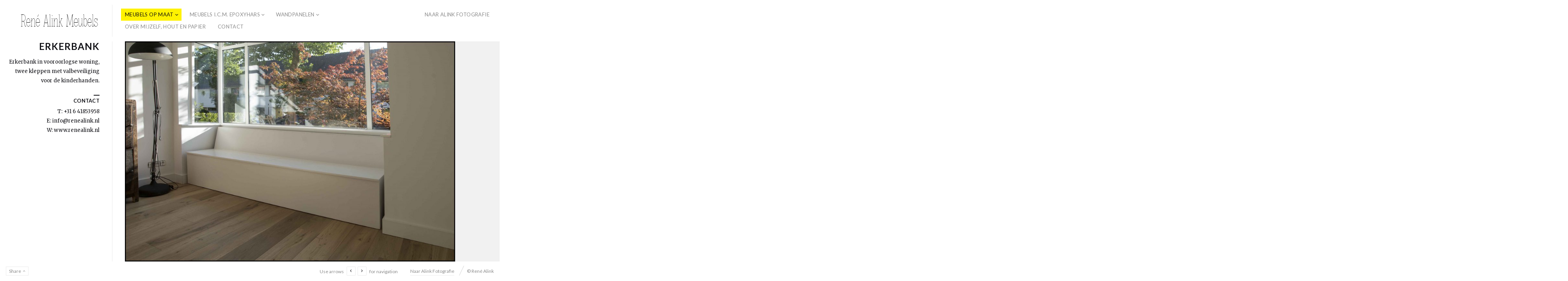

--- FILE ---
content_type: text/html; charset=UTF-8
request_url: https://www.renealink.nl/meubels/home/meubels-en-wandpanelen/erkerbank/
body_size: 11658
content:
<!DOCTYPE html>
<html lang="nl-NL" class="horizontal-page">
<head>
<meta charset="UTF-8" />
<meta name="viewport" content="width=device-width, initial-scale=1, maximum-scale=1, user-scalable=no, viewport-fit=cover" />
<meta http-equiv="X-UA-Compatible" content="IE=Edge,chrome=1">
<link rel="profile" href="http://gmpg.org/xfn/11" />
<link rel="pingback" href="" />
<!-- <link href="https://fonts.googleapis.com/css?family=Lato:300,400,700|Merriweather" rel="stylesheet"> -->
<!--[if lt IE 9]>
<script src="https://www.renealink.nl/meubels/wp-content/themes/fluxus/js/html5.js" type="text/javascript"></script>
<link rel="stylesheet" href="https://www.renealink.nl/meubels/wp-content/themes/fluxus/css/ie.css" type="text/css" media="all" />
<script type="text/javascript">window.oldie = true;</script>
<![endif]-->
<title>Erkerbank &#8211; René Alink</title>
<meta name='robots' content='max-image-preview:large' />
<link rel='dns-prefetch' href='//fonts.googleapis.com' />
<link rel="alternate" type="application/rss+xml" title="René Alink &raquo; feed" href="https://www.renealink.nl/meubels/feed/" />
<link rel="alternate" type="application/rss+xml" title="René Alink &raquo; reacties feed" href="https://www.renealink.nl/meubels/comments/feed/" />
<link rel="alternate" title="oEmbed (JSON)" type="application/json+oembed" href="https://www.renealink.nl/meubels/wp-json/oembed/1.0/embed?url=https%3A%2F%2Fwww.renealink.nl%2Fmeubels%2Fhome%2Fmeubels-en-wandpanelen%2Ferkerbank%2F" />
<link rel="alternate" title="oEmbed (XML)" type="text/xml+oembed" href="https://www.renealink.nl/meubels/wp-json/oembed/1.0/embed?url=https%3A%2F%2Fwww.renealink.nl%2Fmeubels%2Fhome%2Fmeubels-en-wandpanelen%2Ferkerbank%2F&#038;format=xml" />
		<!-- This site uses the Google Analytics by ExactMetrics plugin v8.11.1 - Using Analytics tracking - https://www.exactmetrics.com/ -->
		<!-- Opmerking: ExactMetrics is momenteel niet geconfigureerd op deze site. De site eigenaar moet authenticeren met Google Analytics in de ExactMetrics instellingen scherm. -->
					<!-- No tracking code set -->
				<!-- / Google Analytics by ExactMetrics -->
		<style id='wp-img-auto-sizes-contain-inline-css'>
img:is([sizes=auto i],[sizes^="auto," i]){contain-intrinsic-size:3000px 1500px}
/*# sourceURL=wp-img-auto-sizes-contain-inline-css */
</style>
<style id='wp-emoji-styles-inline-css'>

	img.wp-smiley, img.emoji {
		display: inline !important;
		border: none !important;
		box-shadow: none !important;
		height: 1em !important;
		width: 1em !important;
		margin: 0 0.07em !important;
		vertical-align: -0.1em !important;
		background: none !important;
		padding: 0 !important;
	}
/*# sourceURL=wp-emoji-styles-inline-css */
</style>
<style id='wp-block-library-inline-css'>
:root{--wp-block-synced-color:#7a00df;--wp-block-synced-color--rgb:122,0,223;--wp-bound-block-color:var(--wp-block-synced-color);--wp-editor-canvas-background:#ddd;--wp-admin-theme-color:#007cba;--wp-admin-theme-color--rgb:0,124,186;--wp-admin-theme-color-darker-10:#006ba1;--wp-admin-theme-color-darker-10--rgb:0,107,160.5;--wp-admin-theme-color-darker-20:#005a87;--wp-admin-theme-color-darker-20--rgb:0,90,135;--wp-admin-border-width-focus:2px}@media (min-resolution:192dpi){:root{--wp-admin-border-width-focus:1.5px}}.wp-element-button{cursor:pointer}:root .has-very-light-gray-background-color{background-color:#eee}:root .has-very-dark-gray-background-color{background-color:#313131}:root .has-very-light-gray-color{color:#eee}:root .has-very-dark-gray-color{color:#313131}:root .has-vivid-green-cyan-to-vivid-cyan-blue-gradient-background{background:linear-gradient(135deg,#00d084,#0693e3)}:root .has-purple-crush-gradient-background{background:linear-gradient(135deg,#34e2e4,#4721fb 50%,#ab1dfe)}:root .has-hazy-dawn-gradient-background{background:linear-gradient(135deg,#faaca8,#dad0ec)}:root .has-subdued-olive-gradient-background{background:linear-gradient(135deg,#fafae1,#67a671)}:root .has-atomic-cream-gradient-background{background:linear-gradient(135deg,#fdd79a,#004a59)}:root .has-nightshade-gradient-background{background:linear-gradient(135deg,#330968,#31cdcf)}:root .has-midnight-gradient-background{background:linear-gradient(135deg,#020381,#2874fc)}:root{--wp--preset--font-size--normal:16px;--wp--preset--font-size--huge:42px}.has-regular-font-size{font-size:1em}.has-larger-font-size{font-size:2.625em}.has-normal-font-size{font-size:var(--wp--preset--font-size--normal)}.has-huge-font-size{font-size:var(--wp--preset--font-size--huge)}.has-text-align-center{text-align:center}.has-text-align-left{text-align:left}.has-text-align-right{text-align:right}.has-fit-text{white-space:nowrap!important}#end-resizable-editor-section{display:none}.aligncenter{clear:both}.items-justified-left{justify-content:flex-start}.items-justified-center{justify-content:center}.items-justified-right{justify-content:flex-end}.items-justified-space-between{justify-content:space-between}.screen-reader-text{border:0;clip-path:inset(50%);height:1px;margin:-1px;overflow:hidden;padding:0;position:absolute;width:1px;word-wrap:normal!important}.screen-reader-text:focus{background-color:#ddd;clip-path:none;color:#444;display:block;font-size:1em;height:auto;left:5px;line-height:normal;padding:15px 23px 14px;text-decoration:none;top:5px;width:auto;z-index:100000}html :where(.has-border-color){border-style:solid}html :where([style*=border-top-color]){border-top-style:solid}html :where([style*=border-right-color]){border-right-style:solid}html :where([style*=border-bottom-color]){border-bottom-style:solid}html :where([style*=border-left-color]){border-left-style:solid}html :where([style*=border-width]){border-style:solid}html :where([style*=border-top-width]){border-top-style:solid}html :where([style*=border-right-width]){border-right-style:solid}html :where([style*=border-bottom-width]){border-bottom-style:solid}html :where([style*=border-left-width]){border-left-style:solid}html :where(img[class*=wp-image-]){height:auto;max-width:100%}:where(figure){margin:0 0 1em}html :where(.is-position-sticky){--wp-admin--admin-bar--position-offset:var(--wp-admin--admin-bar--height,0px)}@media screen and (max-width:600px){html :where(.is-position-sticky){--wp-admin--admin-bar--position-offset:0px}}

/*# sourceURL=wp-block-library-inline-css */
</style><style id='global-styles-inline-css'>
:root{--wp--preset--aspect-ratio--square: 1;--wp--preset--aspect-ratio--4-3: 4/3;--wp--preset--aspect-ratio--3-4: 3/4;--wp--preset--aspect-ratio--3-2: 3/2;--wp--preset--aspect-ratio--2-3: 2/3;--wp--preset--aspect-ratio--16-9: 16/9;--wp--preset--aspect-ratio--9-16: 9/16;--wp--preset--color--black: #000000;--wp--preset--color--cyan-bluish-gray: #abb8c3;--wp--preset--color--white: #ffffff;--wp--preset--color--pale-pink: #f78da7;--wp--preset--color--vivid-red: #cf2e2e;--wp--preset--color--luminous-vivid-orange: #ff6900;--wp--preset--color--luminous-vivid-amber: #fcb900;--wp--preset--color--light-green-cyan: #7bdcb5;--wp--preset--color--vivid-green-cyan: #00d084;--wp--preset--color--pale-cyan-blue: #8ed1fc;--wp--preset--color--vivid-cyan-blue: #0693e3;--wp--preset--color--vivid-purple: #9b51e0;--wp--preset--gradient--vivid-cyan-blue-to-vivid-purple: linear-gradient(135deg,rgb(6,147,227) 0%,rgb(155,81,224) 100%);--wp--preset--gradient--light-green-cyan-to-vivid-green-cyan: linear-gradient(135deg,rgb(122,220,180) 0%,rgb(0,208,130) 100%);--wp--preset--gradient--luminous-vivid-amber-to-luminous-vivid-orange: linear-gradient(135deg,rgb(252,185,0) 0%,rgb(255,105,0) 100%);--wp--preset--gradient--luminous-vivid-orange-to-vivid-red: linear-gradient(135deg,rgb(255,105,0) 0%,rgb(207,46,46) 100%);--wp--preset--gradient--very-light-gray-to-cyan-bluish-gray: linear-gradient(135deg,rgb(238,238,238) 0%,rgb(169,184,195) 100%);--wp--preset--gradient--cool-to-warm-spectrum: linear-gradient(135deg,rgb(74,234,220) 0%,rgb(151,120,209) 20%,rgb(207,42,186) 40%,rgb(238,44,130) 60%,rgb(251,105,98) 80%,rgb(254,248,76) 100%);--wp--preset--gradient--blush-light-purple: linear-gradient(135deg,rgb(255,206,236) 0%,rgb(152,150,240) 100%);--wp--preset--gradient--blush-bordeaux: linear-gradient(135deg,rgb(254,205,165) 0%,rgb(254,45,45) 50%,rgb(107,0,62) 100%);--wp--preset--gradient--luminous-dusk: linear-gradient(135deg,rgb(255,203,112) 0%,rgb(199,81,192) 50%,rgb(65,88,208) 100%);--wp--preset--gradient--pale-ocean: linear-gradient(135deg,rgb(255,245,203) 0%,rgb(182,227,212) 50%,rgb(51,167,181) 100%);--wp--preset--gradient--electric-grass: linear-gradient(135deg,rgb(202,248,128) 0%,rgb(113,206,126) 100%);--wp--preset--gradient--midnight: linear-gradient(135deg,rgb(2,3,129) 0%,rgb(40,116,252) 100%);--wp--preset--font-size--small: 13px;--wp--preset--font-size--medium: 20px;--wp--preset--font-size--large: 36px;--wp--preset--font-size--x-large: 42px;--wp--preset--spacing--20: 0.44rem;--wp--preset--spacing--30: 0.67rem;--wp--preset--spacing--40: 1rem;--wp--preset--spacing--50: 1.5rem;--wp--preset--spacing--60: 2.25rem;--wp--preset--spacing--70: 3.38rem;--wp--preset--spacing--80: 5.06rem;--wp--preset--shadow--natural: 6px 6px 9px rgba(0, 0, 0, 0.2);--wp--preset--shadow--deep: 12px 12px 50px rgba(0, 0, 0, 0.4);--wp--preset--shadow--sharp: 6px 6px 0px rgba(0, 0, 0, 0.2);--wp--preset--shadow--outlined: 6px 6px 0px -3px rgb(255, 255, 255), 6px 6px rgb(0, 0, 0);--wp--preset--shadow--crisp: 6px 6px 0px rgb(0, 0, 0);}:where(.is-layout-flex){gap: 0.5em;}:where(.is-layout-grid){gap: 0.5em;}body .is-layout-flex{display: flex;}.is-layout-flex{flex-wrap: wrap;align-items: center;}.is-layout-flex > :is(*, div){margin: 0;}body .is-layout-grid{display: grid;}.is-layout-grid > :is(*, div){margin: 0;}:where(.wp-block-columns.is-layout-flex){gap: 2em;}:where(.wp-block-columns.is-layout-grid){gap: 2em;}:where(.wp-block-post-template.is-layout-flex){gap: 1.25em;}:where(.wp-block-post-template.is-layout-grid){gap: 1.25em;}.has-black-color{color: var(--wp--preset--color--black) !important;}.has-cyan-bluish-gray-color{color: var(--wp--preset--color--cyan-bluish-gray) !important;}.has-white-color{color: var(--wp--preset--color--white) !important;}.has-pale-pink-color{color: var(--wp--preset--color--pale-pink) !important;}.has-vivid-red-color{color: var(--wp--preset--color--vivid-red) !important;}.has-luminous-vivid-orange-color{color: var(--wp--preset--color--luminous-vivid-orange) !important;}.has-luminous-vivid-amber-color{color: var(--wp--preset--color--luminous-vivid-amber) !important;}.has-light-green-cyan-color{color: var(--wp--preset--color--light-green-cyan) !important;}.has-vivid-green-cyan-color{color: var(--wp--preset--color--vivid-green-cyan) !important;}.has-pale-cyan-blue-color{color: var(--wp--preset--color--pale-cyan-blue) !important;}.has-vivid-cyan-blue-color{color: var(--wp--preset--color--vivid-cyan-blue) !important;}.has-vivid-purple-color{color: var(--wp--preset--color--vivid-purple) !important;}.has-black-background-color{background-color: var(--wp--preset--color--black) !important;}.has-cyan-bluish-gray-background-color{background-color: var(--wp--preset--color--cyan-bluish-gray) !important;}.has-white-background-color{background-color: var(--wp--preset--color--white) !important;}.has-pale-pink-background-color{background-color: var(--wp--preset--color--pale-pink) !important;}.has-vivid-red-background-color{background-color: var(--wp--preset--color--vivid-red) !important;}.has-luminous-vivid-orange-background-color{background-color: var(--wp--preset--color--luminous-vivid-orange) !important;}.has-luminous-vivid-amber-background-color{background-color: var(--wp--preset--color--luminous-vivid-amber) !important;}.has-light-green-cyan-background-color{background-color: var(--wp--preset--color--light-green-cyan) !important;}.has-vivid-green-cyan-background-color{background-color: var(--wp--preset--color--vivid-green-cyan) !important;}.has-pale-cyan-blue-background-color{background-color: var(--wp--preset--color--pale-cyan-blue) !important;}.has-vivid-cyan-blue-background-color{background-color: var(--wp--preset--color--vivid-cyan-blue) !important;}.has-vivid-purple-background-color{background-color: var(--wp--preset--color--vivid-purple) !important;}.has-black-border-color{border-color: var(--wp--preset--color--black) !important;}.has-cyan-bluish-gray-border-color{border-color: var(--wp--preset--color--cyan-bluish-gray) !important;}.has-white-border-color{border-color: var(--wp--preset--color--white) !important;}.has-pale-pink-border-color{border-color: var(--wp--preset--color--pale-pink) !important;}.has-vivid-red-border-color{border-color: var(--wp--preset--color--vivid-red) !important;}.has-luminous-vivid-orange-border-color{border-color: var(--wp--preset--color--luminous-vivid-orange) !important;}.has-luminous-vivid-amber-border-color{border-color: var(--wp--preset--color--luminous-vivid-amber) !important;}.has-light-green-cyan-border-color{border-color: var(--wp--preset--color--light-green-cyan) !important;}.has-vivid-green-cyan-border-color{border-color: var(--wp--preset--color--vivid-green-cyan) !important;}.has-pale-cyan-blue-border-color{border-color: var(--wp--preset--color--pale-cyan-blue) !important;}.has-vivid-cyan-blue-border-color{border-color: var(--wp--preset--color--vivid-cyan-blue) !important;}.has-vivid-purple-border-color{border-color: var(--wp--preset--color--vivid-purple) !important;}.has-vivid-cyan-blue-to-vivid-purple-gradient-background{background: var(--wp--preset--gradient--vivid-cyan-blue-to-vivid-purple) !important;}.has-light-green-cyan-to-vivid-green-cyan-gradient-background{background: var(--wp--preset--gradient--light-green-cyan-to-vivid-green-cyan) !important;}.has-luminous-vivid-amber-to-luminous-vivid-orange-gradient-background{background: var(--wp--preset--gradient--luminous-vivid-amber-to-luminous-vivid-orange) !important;}.has-luminous-vivid-orange-to-vivid-red-gradient-background{background: var(--wp--preset--gradient--luminous-vivid-orange-to-vivid-red) !important;}.has-very-light-gray-to-cyan-bluish-gray-gradient-background{background: var(--wp--preset--gradient--very-light-gray-to-cyan-bluish-gray) !important;}.has-cool-to-warm-spectrum-gradient-background{background: var(--wp--preset--gradient--cool-to-warm-spectrum) !important;}.has-blush-light-purple-gradient-background{background: var(--wp--preset--gradient--blush-light-purple) !important;}.has-blush-bordeaux-gradient-background{background: var(--wp--preset--gradient--blush-bordeaux) !important;}.has-luminous-dusk-gradient-background{background: var(--wp--preset--gradient--luminous-dusk) !important;}.has-pale-ocean-gradient-background{background: var(--wp--preset--gradient--pale-ocean) !important;}.has-electric-grass-gradient-background{background: var(--wp--preset--gradient--electric-grass) !important;}.has-midnight-gradient-background{background: var(--wp--preset--gradient--midnight) !important;}.has-small-font-size{font-size: var(--wp--preset--font-size--small) !important;}.has-medium-font-size{font-size: var(--wp--preset--font-size--medium) !important;}.has-large-font-size{font-size: var(--wp--preset--font-size--large) !important;}.has-x-large-font-size{font-size: var(--wp--preset--font-size--x-large) !important;}
/*# sourceURL=global-styles-inline-css */
</style>

<style id='classic-theme-styles-inline-css'>
/*! This file is auto-generated */
.wp-block-button__link{color:#fff;background-color:#32373c;border-radius:9999px;box-shadow:none;text-decoration:none;padding:calc(.667em + 2px) calc(1.333em + 2px);font-size:1.125em}.wp-block-file__button{background:#32373c;color:#fff;text-decoration:none}
/*# sourceURL=/wp-includes/css/classic-themes.min.css */
</style>
<link rel='stylesheet' id='contact-form-7-css' href='https://www.renealink.nl/meubels/wp-content/plugins/contact-form-7/includes/css/styles.css?ver=6.1.4' media='all' />
<style id='contact-form-7-inline-css'>
.wpcf7 .wpcf7-recaptcha iframe {margin-bottom: 0;}.wpcf7 .wpcf7-recaptcha[data-align="center"] > div {margin: 0 auto;}.wpcf7 .wpcf7-recaptcha[data-align="right"] > div {margin: 0 0 0 auto;}
/*# sourceURL=contact-form-7-inline-css */
</style>
<link rel='stylesheet' id='woocommerce-layout-css' href='https://www.renealink.nl/meubels/wp-content/plugins/woocommerce/assets/css/woocommerce-layout.css?ver=10.4.3' media='all' />
<link rel='stylesheet' id='woocommerce-smallscreen-css' href='https://www.renealink.nl/meubels/wp-content/plugins/woocommerce/assets/css/woocommerce-smallscreen.css?ver=10.4.3' media='only screen and (max-width: 768px)' />
<link rel='stylesheet' id='woocommerce-general-css' href='https://www.renealink.nl/meubels/wp-content/plugins/woocommerce/assets/css/woocommerce.css?ver=10.4.3' media='all' />
<style id='woocommerce-inline-inline-css'>
.woocommerce form .form-row .required { visibility: visible; }
/*# sourceURL=woocommerce-inline-inline-css */
</style>
<link rel='stylesheet' id='fluxus-normalize-css' href='https://www.renealink.nl/meubels/wp-content/themes/fluxus/css/normalize.css?ver=1.9.1' media='all' />
<link rel='stylesheet' id='fluxus-global-css' href='https://www.renealink.nl/meubels/wp-content/themes/fluxus/css/global.css?ver=1.9.1' media='all' />
<link rel='stylesheet' id='fluxus-fonts-css' href='//fonts.googleapis.com/css?family=Lato:300,400,700|Merriweather' media='screen' />
<link rel='stylesheet' id='fluxus-icons-css' href='https://www.renealink.nl/meubels/wp-content/themes/fluxus/css/icomoon.css?ver=1.9.1' media='all' />
<link rel='stylesheet' id='fluxus-style-css' href='https://www.renealink.nl/meubels/wp-content/themes/fluxus/style.css?ver=1.9.1' media='all' />
<link rel='stylesheet' id='fluxus-responsive-css' href='https://www.renealink.nl/meubels/wp-content/themes/fluxus/css/responsive.css?ver=1.9.1' media='all' />
<link rel='stylesheet' id='fluxus-customizer-css' href='https://www.renealink.nl/meubels/wp-content/uploads/fluxus-customize.css?ver=20221128142849' media='all' />
<link rel='stylesheet' id='plyr-css' href='https://www.renealink.nl/meubels/wp-content/themes/fluxus/js/libs/plyr/plyr.css?ver=1.9.1' media='all' />
<link rel='stylesheet' id='fluxus-user-css' href='https://www.renealink.nl/meubels/wp-content/themes/fluxus/user.css?ver=1.6.1' media='all' />
<link rel='stylesheet' id='fluxus-child-style-css' href='https://www.renealink.nl/meubels/wp-content/themes/fluxus-child-theme/style.css?ver=1.6.1' media='all' />
<script src="https://www.renealink.nl/meubels/wp-includes/js/jquery/jquery.min.js?ver=3.7.1" id="jquery-core-js"></script>
<script src="https://www.renealink.nl/meubels/wp-includes/js/jquery/jquery-migrate.min.js?ver=3.4.1" id="jquery-migrate-js"></script>
<script src="https://www.renealink.nl/meubels/wp-content/plugins/woocommerce/assets/js/jquery-blockui/jquery.blockUI.min.js?ver=2.7.0-wc.10.4.3" id="wc-jquery-blockui-js" defer data-wp-strategy="defer"></script>
<script id="wc-add-to-cart-js-extra">
var wc_add_to_cart_params = {"ajax_url":"/meubels/wp-admin/admin-ajax.php","wc_ajax_url":"/meubels/?wc-ajax=%%endpoint%%","i18n_view_cart":"Bekijk winkelwagen","cart_url":"https://www.renealink.nl/meubels/winkelwagen/","is_cart":"","cart_redirect_after_add":"yes"};
//# sourceURL=wc-add-to-cart-js-extra
</script>
<script src="https://www.renealink.nl/meubels/wp-content/plugins/woocommerce/assets/js/frontend/add-to-cart.min.js?ver=10.4.3" id="wc-add-to-cart-js" defer data-wp-strategy="defer"></script>
<script src="https://www.renealink.nl/meubels/wp-content/plugins/woocommerce/assets/js/js-cookie/js.cookie.min.js?ver=2.1.4-wc.10.4.3" id="wc-js-cookie-js" defer data-wp-strategy="defer"></script>
<script id="woocommerce-js-extra">
var woocommerce_params = {"ajax_url":"/meubels/wp-admin/admin-ajax.php","wc_ajax_url":"/meubels/?wc-ajax=%%endpoint%%","i18n_password_show":"Wachtwoord weergeven","i18n_password_hide":"Wachtwoord verbergen"};
//# sourceURL=woocommerce-js-extra
</script>
<script src="https://www.renealink.nl/meubels/wp-content/plugins/woocommerce/assets/js/frontend/woocommerce.min.js?ver=10.4.3" id="woocommerce-js" defer data-wp-strategy="defer"></script>
<link rel="https://api.w.org/" href="https://www.renealink.nl/meubels/wp-json/" /><link rel="EditURI" type="application/rsd+xml" title="RSD" href="https://www.renealink.nl/meubels/xmlrpc.php?rsd" />
<meta name="generator" content="WordPress 6.9" />
<meta name="generator" content="WooCommerce 10.4.3" />
<link rel="canonical" href="https://www.renealink.nl/meubels/home/meubels-en-wandpanelen/erkerbank/" />
<link rel='shortlink' href='https://www.renealink.nl/meubels/?p=8542' />
<meta name="facebook-domain-verification" content="uhf99pdq39afhnefkauv1exkz26dfo" /><meta property="og:description" content="Erkerbank in vooroorlogse woning, twee kleppen met valbeveiliging voor de kinderhanden." />
<meta property="og:image" content="https://www.renealink.nl/meubels/wp-content/uploads/2019/11/Erker1-2048x1366.jpg" />
	<noscript><style>.woocommerce-product-gallery{ opacity: 1 !important; }</style></noscript>
			<style id="wp-custom-css">
			.site-logo img {
    display: inline-block;
    height: 50px !important;
}		</style>
		<link rel='stylesheet' id='wc-blocks-style-css' href='https://www.renealink.nl/meubels/wp-content/plugins/woocommerce/assets/client/blocks/wc-blocks.css?ver=wc-10.4.3' media='all' />
</head>
<body class="wp-singular fluxus_portfolio-template-default single single-fluxus_portfolio postid-8542 wp-theme-fluxus wp-child-theme-fluxus-child-theme theme-fluxus woocommerce-no-js">
<div id="page-wrapper">
  <header class="site-header js-site-header">
    <div class="site-header__inner">
            <div class="logo-container col-auto">
        <a class="site-logo js-site-logo" href="https://www.renealink.nl/meubels/" title="René Alink" rel="home">
          <img src="https://www.renealink.nl/meubels/wp-content/uploads/2015/07/Logo-Meubels-Znikomit-letter.jpg" height="25" alt="René Alink" />
        </a>
              </div>
      <div class="col site-navigation" data-image="">
        <div class="col">
          <nav class="primary-navigation"><ul id="menu-menu-1" class="menu"><li id="menu-item-7905" class="menu-item menu-item-type-taxonomy menu-item-object-fluxus-project-type current-fluxus_portfolio-ancestor current-menu-ancestor current-menu-parent current-fluxus_portfolio-parent menu-item-has-children has-children menu-item-7905"><a href="https://www.renealink.nl/meubels/home/meubels-en-wandpanelen/">Meubels op maat</a>
<ul class="sub-menu">
	<li id="menu-item-8391" class="menu-item menu-item-type-post_type menu-item-object-fluxus_portfolio menu-item-8391"><a href="https://www.renealink.nl/meubels/home/meubels-en-wandpanelen/wandmeubel-eikenhout/">Wandmeubel eikenhout</a></li>
	<li id="menu-item-7904" class="menu-item menu-item-type-post_type menu-item-object-fluxus_portfolio menu-item-7904"><a href="https://www.renealink.nl/meubels/home/meubels-en-wandpanelen/spaanse-kastwand-2/">Spaanse kastwand</a></li>
	<li id="menu-item-7925" class="menu-item menu-item-type-post_type menu-item-object-fluxus_portfolio menu-item-7925"><a href="https://www.renealink.nl/meubels/home/meubels-en-wandpanelen/dressoirkast/">Dressoir kast</a></li>
	<li id="menu-item-7940" class="menu-item menu-item-type-post_type menu-item-object-fluxus_portfolio menu-item-7940"><a href="https://www.renealink.nl/meubels/home/meubels-en-wandpanelen/tafel-sportvloer-2/">Tafel gymzaal</a></li>
	<li id="menu-item-7952" class="menu-item menu-item-type-post_type menu-item-object-fluxus_portfolio menu-item-7952"><a href="https://www.renealink.nl/meubels/home/meubels-en-wandpanelen/inrichting-showroom-2/">Inrichting showroom</a></li>
	<li id="menu-item-7968" class="menu-item menu-item-type-post_type menu-item-object-fluxus_portfolio menu-item-7968"><a href="https://www.renealink.nl/meubels/home/meubels-en-wandpanelen/ovalen-tafel-tv-meubel/">Ovalen tafel / tv meubel</a></li>
	<li id="menu-item-7982" class="menu-item menu-item-type-post_type menu-item-object-fluxus_portfolio menu-item-7982"><a href="https://www.renealink.nl/meubels/home/meubels-en-wandpanelen/inrichting-restaurant-2/">Inrichting restaurant</a></li>
	<li id="menu-item-7996" class="menu-item menu-item-type-post_type menu-item-object-fluxus_portfolio menu-item-7996"><a href="https://www.renealink.nl/meubels/home/meubels-en-wandpanelen/kinderhoek-2/">Kinderhoek</a></li>
	<li id="menu-item-8016" class="menu-item menu-item-type-post_type menu-item-object-fluxus_portfolio menu-item-8016"><a href="https://www.renealink.nl/meubels/home/meubels-en-wandpanelen/huiskamer-remake/">Huiskamer drie-in-een</a></li>
	<li id="menu-item-8028" class="menu-item menu-item-type-post_type menu-item-object-fluxus_portfolio menu-item-8028"><a href="https://www.renealink.nl/meubels/home/meubels-en-wandpanelen/ombouw-schuifdeuren-2/">Ombouw schuifdeuren</a></li>
	<li id="menu-item-8038" class="menu-item menu-item-type-post_type menu-item-object-fluxus_portfolio menu-item-8038"><a href="https://www.renealink.nl/meubels/home/meubels-en-wandpanelen/kastwand-2/">Kastwand</a></li>
	<li id="menu-item-8048" class="menu-item menu-item-type-post_type menu-item-object-fluxus_portfolio menu-item-8048"><a href="https://www.renealink.nl/meubels/home/meubels-en-wandpanelen/boekenkast/">Boekenkast</a></li>
	<li id="menu-item-8062" class="menu-item menu-item-type-post_type menu-item-object-fluxus_portfolio menu-item-8062"><a href="https://www.renealink.nl/meubels/home/meubels-en-wandpanelen/vitrinekast-wandkast/">Vitrinekast / wandkast</a></li>
	<li id="menu-item-8073" class="menu-item menu-item-type-post_type menu-item-object-fluxus_portfolio menu-item-8073"><a href="https://www.renealink.nl/meubels/home/meubels-en-wandpanelen/bibliotheekkast-met-bureau-2/">Bibliotheekkast met bureau</a></li>
	<li id="menu-item-8081" class="menu-item menu-item-type-post_type menu-item-object-fluxus_portfolio menu-item-8081"><a href="https://www.renealink.nl/meubels/home/meubels-en-wandpanelen/zitbank-en-opbergmeubel/">Zitbank en opbergmeubel</a></li>
	<li id="menu-item-8097" class="menu-item menu-item-type-post_type menu-item-object-fluxus_portfolio menu-item-8097"><a href="https://www.renealink.nl/meubels/home/meubels-en-wandpanelen/garderobekast/">Garderobekast</a></li>
	<li id="menu-item-8405" class="menu-item menu-item-type-post_type menu-item-object-fluxus_portfolio menu-item-8405"><a href="https://www.renealink.nl/meubels/home/meubels-en-wandpanelen/wandkast-met-led-verlichting/">Wandkast met LED verlichting</a></li>
	<li id="menu-item-8415" class="menu-item menu-item-type-post_type menu-item-object-fluxus_portfolio menu-item-8415"><a href="https://www.renealink.nl/meubels/home/meubels-en-wandpanelen/driehoekstafel/">Driehoekstafel</a></li>
	<li id="menu-item-8425" class="menu-item menu-item-type-post_type menu-item-object-fluxus_portfolio menu-item-8425"><a href="https://www.renealink.nl/meubels/home/meubels-en-wandpanelen/boekenkast-bergkast-zolderverdieping/">Boekenkast / bergkast zolderverdieping</a></li>
	<li id="menu-item-8437" class="menu-item menu-item-type-post_type menu-item-object-fluxus_portfolio menu-item-8437"><a href="https://www.renealink.nl/meubels/home/meubels-en-wandpanelen/muziek-tv-meubel-grenenhout/">Muziek / TV meubel grenenhout</a></li>
	<li id="menu-item-8449" class="menu-item menu-item-type-post_type menu-item-object-fluxus_portfolio menu-item-8449"><a href="https://www.renealink.nl/meubels/home/meubels-en-wandpanelen/tv-opbergmeubel/">TV / opbergmeubel</a></li>
	<li id="menu-item-8461" class="menu-item menu-item-type-post_type menu-item-object-fluxus_portfolio menu-item-8461"><a href="https://www.renealink.nl/meubels/home/meubels-en-wandpanelen/zwevend-tv-meubel/">Zwevend TV meubel met half voorslaande schuifdeur</a></li>
	<li id="menu-item-8476" class="menu-item menu-item-type-post_type menu-item-object-fluxus_portfolio menu-item-8476"><a href="https://www.renealink.nl/meubels/home/meubels-en-wandpanelen/tv-opbergmeubel-kinderbureau/">TV / opbergmeubel / kinderbureau</a></li>
	<li id="menu-item-8486" class="menu-item menu-item-type-post_type menu-item-object-fluxus_portfolio menu-item-8486"><a href="https://www.renealink.nl/meubels/home/meubels-en-wandpanelen/kledingkasten-kinderkamers/">Kledingkasten kinderkamers</a></li>
	<li id="menu-item-8500" class="menu-item menu-item-type-post_type menu-item-object-fluxus_portfolio menu-item-8500"><a href="https://www.renealink.nl/meubels/home/meubels-en-wandpanelen/wandmeubel-mdf-eikenhout-fineer/">Wandmeubel MDF eikenhout fineer</a></li>
	<li id="menu-item-8512" class="menu-item menu-item-type-post_type menu-item-object-fluxus_portfolio menu-item-8512"><a href="https://www.renealink.nl/meubels/home/meubels-en-wandpanelen/wandmeubel-mdf-massief-eikenhout/">Wandmeubel MDF / massief eikenhout</a></li>
	<li id="menu-item-8535" class="menu-item menu-item-type-post_type menu-item-object-fluxus_portfolio menu-item-8535"><a href="https://www.renealink.nl/meubels/home/meubels-en-wandpanelen/badkamermeubel/">Badkamer- meubel</a></li>
	<li id="menu-item-8541" class="menu-item menu-item-type-post_type menu-item-object-fluxus_portfolio menu-item-8541"><a href="https://www.renealink.nl/meubels/home/meubels-en-wandpanelen/kastwand-paneeldeuren/">Kastwand paneeldeuren</a></li>
	<li id="menu-item-8546" class="menu-item menu-item-type-post_type menu-item-object-fluxus_portfolio current-menu-item menu-item-8546"><a href="https://www.renealink.nl/meubels/home/meubels-en-wandpanelen/erkerbank/" aria-current="page">Erkerbank</a></li>
	<li id="menu-item-8552" class="menu-item menu-item-type-post_type menu-item-object-fluxus_portfolio menu-item-8552"><a href="https://www.renealink.nl/meubels/home/meubels-en-wandpanelen/eettafel-suar-hout/">Eettafel Suar hout</a></li>
	<li id="menu-item-8559" class="menu-item menu-item-type-post_type menu-item-object-fluxus_portfolio menu-item-8559"><a href="https://www.renealink.nl/meubels/home/meubels-en-wandpanelen/kledingkast/">Kledingkast</a></li>
	<li id="menu-item-8565" class="menu-item menu-item-type-post_type menu-item-object-fluxus_portfolio menu-item-8565"><a href="https://www.renealink.nl/meubels/home/meubels-en-wandpanelen/side-table-blad-epoxyhars/">Side table, blad epoxyhars</a></li>
	<li id="menu-item-8570" class="menu-item menu-item-type-post_type menu-item-object-fluxus_portfolio menu-item-8570"><a href="https://www.renealink.nl/meubels/home/meubels-en-wandpanelen/maatwerk-kast-onder-trap/">Maatwerk kast onder trap</a></li>
	<li id="menu-item-8576" class="menu-item menu-item-type-post_type menu-item-object-fluxus_portfolio menu-item-8576"><a href="https://www.renealink.nl/meubels/home/meubels-en-wandpanelen/huiskamermeubel-6-meter/">Huiskamermeubel 6 meter</a></li>
	<li id="menu-item-8637" class="menu-item menu-item-type-post_type menu-item-object-fluxus_portfolio menu-item-8637"><a href="https://www.renealink.nl/meubels/home/meubels-en-wandpanelen/roomdivider/">Roomdivider</a></li>
	<li id="menu-item-8644" class="menu-item menu-item-type-post_type menu-item-object-fluxus_portfolio menu-item-8644"><a href="https://www.renealink.nl/meubels/home/meubels-en-wandpanelen/wandkast/">Wandkast</a></li>
	<li id="menu-item-8651" class="menu-item menu-item-type-post_type menu-item-object-fluxus_portfolio menu-item-8651"><a href="https://www.renealink.nl/meubels/home/meubels-en-wandpanelen/tafel-red-gum-epoxyhars/">Tafel Red Gum / epoxyhars</a></li>
	<li id="menu-item-8658" class="menu-item menu-item-type-post_type menu-item-object-fluxus_portfolio menu-item-8658"><a href="https://www.renealink.nl/meubels/home/meubels-en-wandpanelen/kinderhoek-met-dressoir/">Kinderhoek met dressoir</a></li>
</ul>
</li>
<li id="menu-item-8201" class="menu-item menu-item-type-taxonomy menu-item-object-fluxus-project-type menu-item-has-children has-children menu-item-8201"><a href="https://www.renealink.nl/meubels/home/meubels-i-c-m-epoxyhars/">Meubels i.c.m. epoxyhars</a>
<ul class="sub-menu">
	<li id="menu-item-8145" class="menu-item menu-item-type-post_type menu-item-object-fluxus_portfolio menu-item-8145"><a href="https://www.renealink.nl/meubels/home/meubels-i-c-m-epoxyhars/lp-hoezen/">LP Hoezen</a></li>
	<li id="menu-item-8130" class="menu-item menu-item-type-post_type menu-item-object-fluxus_portfolio menu-item-8130"><a href="https://www.renealink.nl/meubels/home/meubels-i-c-m-epoxyhars/verkurkt-hout/">Verkurkt hout</a></li>
	<li id="menu-item-8160" class="menu-item menu-item-type-post_type menu-item-object-fluxus_portfolio menu-item-8160"><a href="https://www.renealink.nl/meubels/home/meubels-i-c-m-epoxyhars/tijdschriften/">Tijdschriften</a></li>
	<li id="menu-item-8170" class="menu-item menu-item-type-post_type menu-item-object-fluxus_portfolio menu-item-8170"><a href="https://www.renealink.nl/meubels/home/meubels-i-c-m-epoxyhars/papiermix-1/">Papiermix 1</a></li>
	<li id="menu-item-8197" class="menu-item menu-item-type-post_type menu-item-object-fluxus_portfolio menu-item-8197"><a href="https://www.renealink.nl/meubels/home/meubels-i-c-m-epoxyhars/papiermix-2/">Papiermix 2</a></li>
	<li id="menu-item-8185" class="menu-item menu-item-type-post_type menu-item-object-fluxus_portfolio menu-item-8185"><a href="https://www.renealink.nl/meubels/home/meubels-i-c-m-epoxyhars/salontafel-groot/">Salontafel groot</a></li>
	<li id="menu-item-8115" class="menu-item menu-item-type-post_type menu-item-object-fluxus_portfolio menu-item-8115"><a href="https://www.renealink.nl/meubels/home/meubels-en-wandpanelen/episch-centrum/">Episch centrum</a></li>
</ul>
</li>
<li id="menu-item-8202" class="menu-item menu-item-type-taxonomy menu-item-object-fluxus-project-type menu-item-has-children has-children menu-item-8202"><a href="https://www.renealink.nl/meubels/home/wandpanelen/">Wandpanelen</a>
<ul class="sub-menu">
	<li id="menu-item-8223" class="menu-item menu-item-type-post_type menu-item-object-fluxus_portfolio menu-item-8223"><a href="https://www.renealink.nl/meubels/home/wandpanelen/david-bowie/">Bowie</a></li>
	<li id="menu-item-8237" class="menu-item menu-item-type-post_type menu-item-object-fluxus_portfolio menu-item-8237"><a href="https://www.renealink.nl/meubels/home/wandpanelen/paneel-psychic/">Psychic</a></li>
	<li id="menu-item-8251" class="menu-item menu-item-type-post_type menu-item-object-fluxus_portfolio menu-item-8251"><a href="https://www.renealink.nl/meubels/home/wandpanelen/moon/">Moon</a></li>
	<li id="menu-item-8265" class="menu-item menu-item-type-post_type menu-item-object-fluxus_portfolio menu-item-8265"><a href="https://www.renealink.nl/meubels/home/wandpanelen/dance/">Dance!</a></li>
	<li id="menu-item-8279" class="menu-item menu-item-type-post_type menu-item-object-fluxus_portfolio menu-item-8279"><a href="https://www.renealink.nl/meubels/home/wandpanelen/michel/">Michel</a></li>
	<li id="menu-item-8293" class="menu-item menu-item-type-post_type menu-item-object-fluxus_portfolio menu-item-8293"><a href="https://www.renealink.nl/meubels/home/wandpanelen/corto/">Corto</a></li>
	<li id="menu-item-8305" class="menu-item menu-item-type-post_type menu-item-object-fluxus_portfolio menu-item-8305"><a href="https://www.renealink.nl/meubels/home/wandpanelen/worst-advice/">Worst advice</a></li>
	<li id="menu-item-8319" class="menu-item menu-item-type-post_type menu-item-object-fluxus_portfolio menu-item-8319"><a href="https://www.renealink.nl/meubels/home/wandpanelen/piccolo/">Piccolo</a></li>
	<li id="menu-item-8335" class="menu-item menu-item-type-post_type menu-item-object-fluxus_portfolio menu-item-8335"><a href="https://www.renealink.nl/meubels/home/wandpanelen/sound-of-twistin/">Sound of Twistin`</a></li>
	<li id="menu-item-8347" class="menu-item menu-item-type-post_type menu-item-object-fluxus_portfolio menu-item-8347"><a href="https://www.renealink.nl/meubels/home/wandpanelen/wonder-woman/">Wonder Woman</a></li>
	<li id="menu-item-8361" class="menu-item menu-item-type-post_type menu-item-object-fluxus_portfolio menu-item-8361"><a href="https://www.renealink.nl/meubels/home/wandpanelen/en-garde/">En garde</a></li>
	<li id="menu-item-8375" class="menu-item menu-item-type-post_type menu-item-object-fluxus_portfolio menu-item-8375"><a href="https://www.renealink.nl/meubels/home/wandpanelen/nudie/">Nudie</a></li>
</ul>
</li>
<li id="menu-item-1811" class="menu-item menu-item-type-post_type menu-item-object-page menu-item-1811"><a href="https://www.renealink.nl/meubels/over-hout-en-oud-papier/">Over mijzelf, hout en papier</a></li>
<li id="menu-item-1322" class="menu-item menu-item-type-post_type menu-item-object-page menu-item-1322"><a href="https://www.renealink.nl/meubels/contact/">Contact</a></li>
</ul></nav>        </div>
        <nav class="secondary-navigation col-auto"><ul id="menu-menu-2-rechts" class="menu"><li id="menu-item-1325" class="menu-item menu-item-type-custom menu-item-object-custom menu-item-1325"><a href="http://www.renealink.nl/fotografie">Naar Alink Fotografie</a></li>
</ul></nav>      </div>
    </div>
  </header>
  <div id="main" class="site site--has-sidebar">        <div id="content" class="site-content">
            <article class="js-portfolio-single portfolio-single--onclick-lightbox horizontal-content"><figure  class="horizontal-content__item js-horizontal-content__item js-global-nav-item">                    <div class="horizontal-media js-horizontal-media aspect aspect--image" data-type="image" data-src="https://www.renealink.nl/meubels/wp-content/uploads/2019/11/Erker1-2048x1366.jpg">
                        <div class="aspect__media">
                                                            <img data-src="https://www.renealink.nl/meubels/wp-content/uploads/2019/11/Erker1-2048x1366.jpg" data-srcset="https://www.renealink.nl/meubels/wp-content/uploads/2019/11/Erker1-2048x1366.jpg 2048w, https://www.renealink.nl/meubels/wp-content/uploads/2019/11/Erker1-scaled-700x467.jpg 700w, https://www.renealink.nl/meubels/wp-content/uploads/2019/11/Erker1-300x200.jpg 300w, https://www.renealink.nl/meubels/wp-content/uploads/2019/11/Erker1-1024x683.jpg 1024w, https://www.renealink.nl/meubels/wp-content/uploads/2019/11/Erker1-768x512.jpg 768w, https://www.renealink.nl/meubels/wp-content/uploads/2019/11/Erker1-1536x1024.jpg 1536w, https://www.renealink.nl/meubels/wp-content/uploads/2019/11/Erker1-220x147.jpg 220w, https://www.renealink.nl/meubels/wp-content/uploads/2019/11/Erker1-492x328.jpg 492w, https://www.renealink.nl/meubels/wp-content/uploads/2019/11/Erker1-984x656.jpg 984w, https://www.renealink.nl/meubels/wp-content/uploads/2019/11/Erker1-1920x1281.jpg 1920w" data-sizes="auto" class="js-lightbox-media lazyload" alt="" data-width="2048" data-height="1366" />
                                                        </div>
                        <img src="https://www.renealink.nl/meubels/wp-content/themes/fluxus/images/16-9.png" style="aspect-ratio: 2048 / 1366" class="aspect__placeholder" />
                                            </div></figure><figure  class="horizontal-content__item js-horizontal-content__item js-global-nav-item">                    <div class="horizontal-media js-horizontal-media aspect aspect--image" data-type="image" data-src="https://www.renealink.nl/meubels/wp-content/uploads/2019/11/Erker2-2048x1366.jpg">
                        <div class="aspect__media">
                                                            <img data-src="https://www.renealink.nl/meubels/wp-content/uploads/2019/11/Erker2-2048x1366.jpg" data-srcset="https://www.renealink.nl/meubels/wp-content/uploads/2019/11/Erker2-2048x1366.jpg 2048w, https://www.renealink.nl/meubels/wp-content/uploads/2019/11/Erker2-scaled-700x467.jpg 700w, https://www.renealink.nl/meubels/wp-content/uploads/2019/11/Erker2-300x200.jpg 300w, https://www.renealink.nl/meubels/wp-content/uploads/2019/11/Erker2-1024x683.jpg 1024w, https://www.renealink.nl/meubels/wp-content/uploads/2019/11/Erker2-768x512.jpg 768w, https://www.renealink.nl/meubels/wp-content/uploads/2019/11/Erker2-1536x1024.jpg 1536w, https://www.renealink.nl/meubels/wp-content/uploads/2019/11/Erker2-220x147.jpg 220w, https://www.renealink.nl/meubels/wp-content/uploads/2019/11/Erker2-492x328.jpg 492w, https://www.renealink.nl/meubels/wp-content/uploads/2019/11/Erker2-984x656.jpg 984w, https://www.renealink.nl/meubels/wp-content/uploads/2019/11/Erker2-1920x1281.jpg 1920w" data-sizes="auto" class="js-lightbox-media lazyload" alt="" data-width="2048" data-height="1366" />
                                                        </div>
                        <img src="https://www.renealink.nl/meubels/wp-content/themes/fluxus/images/16-9.png" style="aspect-ratio: 2048 / 1366" class="aspect__placeholder" />
                                            </div></figure><figure  class="horizontal-content__item js-horizontal-content__item js-global-nav-item">                    <div class="horizontal-media js-horizontal-media aspect aspect--image" data-type="image" data-src="https://www.renealink.nl/meubels/wp-content/uploads/2019/11/Erker3-2048x1366.jpg">
                        <div class="aspect__media">
                                                            <img data-src="https://www.renealink.nl/meubels/wp-content/uploads/2019/11/Erker3-2048x1366.jpg" data-srcset="https://www.renealink.nl/meubels/wp-content/uploads/2019/11/Erker3-2048x1366.jpg 2048w, https://www.renealink.nl/meubels/wp-content/uploads/2019/11/Erker3-scaled-700x467.jpg 700w, https://www.renealink.nl/meubels/wp-content/uploads/2019/11/Erker3-300x200.jpg 300w, https://www.renealink.nl/meubels/wp-content/uploads/2019/11/Erker3-1024x683.jpg 1024w, https://www.renealink.nl/meubels/wp-content/uploads/2019/11/Erker3-768x512.jpg 768w, https://www.renealink.nl/meubels/wp-content/uploads/2019/11/Erker3-1536x1024.jpg 1536w, https://www.renealink.nl/meubels/wp-content/uploads/2019/11/Erker3-220x147.jpg 220w, https://www.renealink.nl/meubels/wp-content/uploads/2019/11/Erker3-492x328.jpg 492w, https://www.renealink.nl/meubels/wp-content/uploads/2019/11/Erker3-984x656.jpg 984w, https://www.renealink.nl/meubels/wp-content/uploads/2019/11/Erker3-1920x1281.jpg 1920w" data-sizes="auto" class="js-lightbox-media lazyload" alt="" data-width="2048" data-height="1366" />
                                                        </div>
                        <img src="https://www.renealink.nl/meubels/wp-content/themes/fluxus/images/16-9.png" style="aspect-ratio: 2048 / 1366" class="aspect__placeholder" />
                                            </div></figure>                    <nav class="horizontal-content__item horizontal-content__item--nav">
                        <div class="horizontal-navigation horizontal-navigation--portfolio">
                                                            <header class="col-auto col-md d-flex flex-column justify-content-center">
                                    <h3 class="widget-title mt-3 mb-1">Like this project?</h3>
                                    <div class="mb-3">    <a href="#" class="btn-appreciate icon-heart js-btn-appreciate" data-id="8542" data-ajaxurl="https://www.renealink.nl/meubels/wp-admin/admin-ajax.php" data-count="0" data-title="Appreciate" data-title-after="Appreciated">
        <span class="js-appreciate-title">
            Appreciate        </span>
    </a>
    	<div  data-url="https://www.renealink.nl/meubels/home/meubels-en-wandpanelen/erkerbank/" data-title="Share" class="js-share-project share-widget share-widget--project sharrre icon-share" data-services="facebook,twitter,googleplus" id="sharrre-project" data-buttons-title="Share this project"></div>
	                                    </div>
                                </header>                                <div class="col-auto">
                                    <h3 class="widget-title mb-1">Other projects</h3>
                                    <div class="other-projects">
                                                                                    <div class="other-projects__item-col">
                                                <a href="https://www.renealink.nl/meubels/home/meubels-en-wandpanelen/eettafel-suar-hout/" class="other-projects__item" style="background-image: url(https://www.renealink.nl/meubels/wp-content/uploads/2019/11/Fieke1-300x200.jpg)" title="Eettafel Suar hout">
                                                    <span class="other-projects__item-overlay">
                                                        <span class="translate-into-middle">
                                                            View                                                        </span>
                                                    </span>
                                                </a>
                                            </div>                                            <div class="other-projects__item-col">
                                                <a href="https://www.renealink.nl/meubels/home/meubels-en-wandpanelen/erkerbank/" class="other-projects__item other-projects__item--active" style="background-image: url(https://www.renealink.nl/meubels/wp-content/uploads/2019/11/Erker1-300x200.jpg)" title="Erkerbank">
                                                    <span class="other-projects__item-overlay">
                                                        <span class="translate-into-middle">
                                                            Current                                                        </span>
                                                    </span>
                                                </a>
                                            </div>                                            <div class="other-projects__item-col">
                                                <a href="https://www.renealink.nl/meubels/home/meubels-en-wandpanelen/kastwand-paneeldeuren/" class="other-projects__item" style="background-image: url(https://www.renealink.nl/meubels/wp-content/uploads/2019/11/Frederik1-300x200.jpg)" title="Kastwand paneeldeuren">
                                                    <span class="other-projects__item-overlay">
                                                        <span class="translate-into-middle">
                                                            View                                                        </span>
                                                    </span>
                                                </a>
                                            </div>                                            <div class="other-projects__item-col">
                                                <a href="https://www.renealink.nl/meubels/home/meubels-en-wandpanelen/badkamermeubel/" class="other-projects__item" style="background-image: url(https://www.renealink.nl/meubels/wp-content/uploads/2019/11/Badkamer1-300x200.jpg)" title="Badkamer- meubel">
                                                    <span class="other-projects__item-overlay">
                                                        <span class="translate-into-middle">
                                                            View                                                        </span>
                                                    </span>
                                                </a>
                                            </div>                                            <div class="other-projects__item-col">
                                                <a href="https://www.renealink.nl/meubels/home/meubels-en-wandpanelen/wandmeubel-mdf-massief-eikenhout/" class="other-projects__item" style="background-image: url(https://www.renealink.nl/meubels/wp-content/uploads/2019/05/Breda1-300x200.jpg)" title="Wandmeubel MDF / massief eikenhout">
                                                    <span class="other-projects__item-overlay">
                                                        <span class="translate-into-middle">
                                                            View                                                        </span>
                                                    </span>
                                                </a>
                                            </div>                                            <div class="other-projects__item-col">
                                                <a href="https://www.renealink.nl/meubels/home/meubels-en-wandpanelen/wandmeubel-mdf-eikenhout-fineer/" class="other-projects__item" style="background-image: url(https://www.renealink.nl/meubels/wp-content/uploads/2019/05/DeeKiki-1-300x200.jpg)" title="Wandmeubel MDF eikenhout fineer">
                                                    <span class="other-projects__item-overlay">
                                                        <span class="translate-into-middle">
                                                            View                                                        </span>
                                                    </span>
                                                </a>
                                            </div>                                            <div class="other-projects__item-col">
                                                <a href="https://www.renealink.nl/meubels/home/meubels-en-wandpanelen/kledingkasten-kinderkamers/" class="other-projects__item" style="background-image: url(https://www.renealink.nl/meubels/wp-content/uploads/2019/05/Waalwijk1-200x300.jpg)" title="Kledingkasten kinderkamers">
                                                    <span class="other-projects__item-overlay">
                                                        <span class="translate-into-middle">
                                                            View                                                        </span>
                                                    </span>
                                                </a>
                                            </div>                                            <div class="other-projects__item-col">
                                                <a href="https://www.renealink.nl/meubels/home/meubels-en-wandpanelen/tv-opbergmeubel-kinderbureau/" class="other-projects__item" style="background-image: url(https://www.renealink.nl/meubels/wp-content/uploads/2019/05/SimonP-1-300x200.jpg)" title="TV / opbergmeubel / kinderbureau">
                                                    <span class="other-projects__item-overlay">
                                                        <span class="translate-into-middle">
                                                            View                                                        </span>
                                                    </span>
                                                </a>
                                            </div>                                        <div class="other-projects__item-row js-global-nav-item">
                                                                                            <div class="col-6 col-sm-auto" style="padding-right: 4px">
                                                    <a href="https://www.renealink.nl/meubels/home/meubels-en-wandpanelen/eettafel-suar-hout/" class="page-numbers page-numbers--label mb-mini w-100 w-sm-auto">
                                                        <span class="icon-chevron-thin-left"></span>
                                                        Previous                                                    </a>
                                                </div>                                                <div class="col-6 col-sm-auto" style=&quot;padding-left: 4px&quot;>
                                                    <a href="https://www.renealink.nl/meubels/home/meubels-en-wandpanelen/kastwand-paneeldeuren/" class="page-numbers page-numbers--label mb-mini w-100 w-sm-auto">
                                                        Next                                                        <span class="icon-chevron-thin-right"></span>
                                                    </a>
                                                </div>                                            <div class="col-12 col-sm text-center text-sm-right">
                                                <a href="https://www.renealink.nl/meubels/" class="page-numbers page-numbers--label w-100 w-sm-auto">
                                                    Back to portfolio                                                </a>
                                            </div>
                                        </div>
                                    </div>
                                </div>                        </div>
                    </nav>            </article>

        </div><div class="sidebar sidebar-portfolio-single">
        <div class="scroll-container">
        <div class="scrollbar"><div class="track"><div class="thumb"><div class="end"></div></div></div></div>
        <div class="viewport">
            <div class="overview">
                                        <hgroup>
                                                        <h1 class="title">Erkerbank</h1>
                        </hgroup>                        <div class="widget">
                            <div class="textwidget"><p>Erkerbank in vooroorlogse woning, twee kleppen met valbeveiliging voor de kinderhanden.</p>
</div>
                        </div>
                        <aside id="text-7" class="widget widget_text"><span class="decoration"></span><h1 class="widget-title">Contact</h1>			<div class="textwidget"><p>T: +31 6 41853958<br />
E: info@renealink.nl<br />
W: www.renealink.nl</p>
</div>
		</aside>            </div>
        </div>
    </div>
</div>
</div>    <div class="site-footer-push"></div>
</div>
<footer class="site-footer js-site-footer">
    	<div  data-url="https://www.renealink.nl/meubels/home/meubels-en-wandpanelen/erkerbank/" data-title="Share" class="js-share-footer share-widget share-widget--footer" data-services="facebook,twitter,googleplus" data-buttons-title="Share this page"></div>
	    <div class="footer-links">
        <nav class="footer-navigation"><ul id="menu-footermenu" class="menu"><li id="menu-item-112" class="menu-item menu-item-type-custom menu-item-object-custom menu-item-112"><a href="http://www.renealink.nl">Naar Alink Fotografie</a></li>
</ul></nav>            <div class="credits">© René Alink</div>    </div>
    <div class="nav-tip js-nav-tip">
        Use arrows <button type="button" class="nav-tip__button nav-tip__button--prev button icon-chevron-small-left js-nav-tip__prev"></button><button type="button" class="nav-tip__button nav-tip__button--next button icon-chevron-small-right js-nav-tip__next"></button> for navigation    </div>
    </footer>
<script type="speculationrules">
{"prefetch":[{"source":"document","where":{"and":[{"href_matches":"/meubels/*"},{"not":{"href_matches":["/meubels/wp-*.php","/meubels/wp-admin/*","/meubels/wp-content/uploads/*","/meubels/wp-content/*","/meubels/wp-content/plugins/*","/meubels/wp-content/themes/fluxus-child-theme/*","/meubels/wp-content/themes/fluxus/*","/meubels/*\\?(.+)"]}},{"not":{"selector_matches":"a[rel~=\"nofollow\"]"}},{"not":{"selector_matches":".no-prefetch, .no-prefetch a"}}]},"eagerness":"conservative"}]}
</script>
	<script>
		(function () {
			var c = document.body.className;
			c = c.replace(/woocommerce-no-js/, 'woocommerce-js');
			document.body.className = c;
		})();
	</script>
	<script src="https://www.renealink.nl/meubels/wp-includes/js/dist/hooks.min.js?ver=dd5603f07f9220ed27f1" id="wp-hooks-js"></script>
<script src="https://www.renealink.nl/meubels/wp-includes/js/dist/i18n.min.js?ver=c26c3dc7bed366793375" id="wp-i18n-js"></script>
<script id="wp-i18n-js-after">
wp.i18n.setLocaleData( { 'text direction\u0004ltr': [ 'ltr' ] } );
//# sourceURL=wp-i18n-js-after
</script>
<script src="https://www.renealink.nl/meubels/wp-content/plugins/contact-form-7/includes/swv/js/index.js?ver=6.1.4" id="swv-js"></script>
<script id="contact-form-7-js-translations">
( function( domain, translations ) {
	var localeData = translations.locale_data[ domain ] || translations.locale_data.messages;
	localeData[""].domain = domain;
	wp.i18n.setLocaleData( localeData, domain );
} )( "contact-form-7", {"translation-revision-date":"2025-11-30 09:13:36+0000","generator":"GlotPress\/4.0.3","domain":"messages","locale_data":{"messages":{"":{"domain":"messages","plural-forms":"nplurals=2; plural=n != 1;","lang":"nl"},"This contact form is placed in the wrong place.":["Dit contactformulier staat op de verkeerde plek."],"Error:":["Fout:"]}},"comment":{"reference":"includes\/js\/index.js"}} );
//# sourceURL=contact-form-7-js-translations
</script>
<script id="contact-form-7-js-before">
var wpcf7 = {
    "api": {
        "root": "https:\/\/www.renealink.nl\/meubels\/wp-json\/",
        "namespace": "contact-form-7\/v1"
    }
};
//# sourceURL=contact-form-7-js-before
</script>
<script src="https://www.renealink.nl/meubels/wp-content/plugins/contact-form-7/includes/js/index.js?ver=6.1.4" id="contact-form-7-js"></script>
<script src="https://www.renealink.nl/meubels/wp-content/themes/fluxus/js/libs/hammer.min.js?ver=1.9.1" id="hammer-js-js"></script>
<script src="https://www.renealink.nl/meubels/wp-content/themes/fluxus/js/jquery.tinyscrollbar.js?ver=1.9.1" id="tinyscrollbar-js"></script>
<script src="https://www.renealink.nl/meubels/wp-content/themes/fluxus/js/jquery.sharrre.js?ver=1.9.1" id="sharrre-js"></script>
<script src="https://www.renealink.nl/meubels/wp-includes/js/underscore.min.js?ver=1.13.7" id="underscore-js"></script>
<script src="https://www.renealink.nl/meubels/wp-content/themes/fluxus/js/helpers.js?ver=1.9.1" id="fluxus-helpers-js"></script>
<script src="https://www.renealink.nl/meubels/wp-content/themes/fluxus/js/normalize-wheel.js?ver=1.9.1" id="normalize-wheel-js"></script>
<script src="https://www.renealink.nl/meubels/wp-content/themes/fluxus/js/utils.js?ver=1.9.1" id="fluxus-utils-js"></script>
<script src="https://www.renealink.nl/meubels/wp-content/themes/fluxus/js/jquery.fluxus-grid.js?ver=1.9.1" id="fluxus-grid-js"></script>
<script src="https://www.renealink.nl/meubels/wp-content/themes/fluxus/js/jquery.fluxus-lightbox.js?ver=1.9.1" id="fluxus-lightbox-js"></script>
<script src="https://www.renealink.nl/meubels/wp-content/themes/fluxus/js/libs/iscroll.js?ver=1.9.1" id="iscroll-js"></script>
<script src="https://www.renealink.nl/meubels/wp-content/themes/fluxus/js/burger-menu.js?ver=1.9.1" id="burger-menu-js"></script>
<script src="https://www.renealink.nl/meubels/wp-content/themes/fluxus/js/fastclick.js?ver=1.9.1" id="fastclick-js"></script>
<script src="https://www.renealink.nl/meubels/wp-content/themes/fluxus/js/main.js?ver=1.9.1" id="fluxus-js"></script>
<script src="https://www.renealink.nl/meubels/wp-content/themes/fluxus/js/libs/lazysizes/lazysizes.min.js?ver=1.9.1" id="lazysizes-js"></script>
<script src="https://www.renealink.nl/meubels/wp-content/themes/fluxus/js/libs/lazysizes/ls.respimg.min.js?ver=1.9.1" id="lazysizes-srcset-js"></script>
<script src="https://www.renealink.nl/meubels/wp-content/themes/fluxus/user.js?ver=1.6.1" id="fluxus-user-js"></script>
<script src="https://www.renealink.nl/meubels/wp-content/themes/fluxus/js/libs/plyr/plyr.min.js?ver=1.9.1" id="plyr-js"></script>
<script src="https://www.renealink.nl/meubels/wp-content/plugins/woocommerce/assets/js/sourcebuster/sourcebuster.min.js?ver=10.4.3" id="sourcebuster-js-js"></script>
<script id="wc-order-attribution-js-extra">
var wc_order_attribution = {"params":{"lifetime":1.0e-5,"session":30,"base64":false,"ajaxurl":"https://www.renealink.nl/meubels/wp-admin/admin-ajax.php","prefix":"wc_order_attribution_","allowTracking":true},"fields":{"source_type":"current.typ","referrer":"current_add.rf","utm_campaign":"current.cmp","utm_source":"current.src","utm_medium":"current.mdm","utm_content":"current.cnt","utm_id":"current.id","utm_term":"current.trm","utm_source_platform":"current.plt","utm_creative_format":"current.fmt","utm_marketing_tactic":"current.tct","session_entry":"current_add.ep","session_start_time":"current_add.fd","session_pages":"session.pgs","session_count":"udata.vst","user_agent":"udata.uag"}};
//# sourceURL=wc-order-attribution-js-extra
</script>
<script src="https://www.renealink.nl/meubels/wp-content/plugins/woocommerce/assets/js/frontend/order-attribution.min.js?ver=10.4.3" id="wc-order-attribution-js"></script>
<script id="wp-emoji-settings" type="application/json">
{"baseUrl":"https://s.w.org/images/core/emoji/17.0.2/72x72/","ext":".png","svgUrl":"https://s.w.org/images/core/emoji/17.0.2/svg/","svgExt":".svg","source":{"concatemoji":"https://www.renealink.nl/meubels/wp-includes/js/wp-emoji-release.min.js?ver=6.9"}}
</script>
<script type="module">
/*! This file is auto-generated */
const a=JSON.parse(document.getElementById("wp-emoji-settings").textContent),o=(window._wpemojiSettings=a,"wpEmojiSettingsSupports"),s=["flag","emoji"];function i(e){try{var t={supportTests:e,timestamp:(new Date).valueOf()};sessionStorage.setItem(o,JSON.stringify(t))}catch(e){}}function c(e,t,n){e.clearRect(0,0,e.canvas.width,e.canvas.height),e.fillText(t,0,0);t=new Uint32Array(e.getImageData(0,0,e.canvas.width,e.canvas.height).data);e.clearRect(0,0,e.canvas.width,e.canvas.height),e.fillText(n,0,0);const a=new Uint32Array(e.getImageData(0,0,e.canvas.width,e.canvas.height).data);return t.every((e,t)=>e===a[t])}function p(e,t){e.clearRect(0,0,e.canvas.width,e.canvas.height),e.fillText(t,0,0);var n=e.getImageData(16,16,1,1);for(let e=0;e<n.data.length;e++)if(0!==n.data[e])return!1;return!0}function u(e,t,n,a){switch(t){case"flag":return n(e,"\ud83c\udff3\ufe0f\u200d\u26a7\ufe0f","\ud83c\udff3\ufe0f\u200b\u26a7\ufe0f")?!1:!n(e,"\ud83c\udde8\ud83c\uddf6","\ud83c\udde8\u200b\ud83c\uddf6")&&!n(e,"\ud83c\udff4\udb40\udc67\udb40\udc62\udb40\udc65\udb40\udc6e\udb40\udc67\udb40\udc7f","\ud83c\udff4\u200b\udb40\udc67\u200b\udb40\udc62\u200b\udb40\udc65\u200b\udb40\udc6e\u200b\udb40\udc67\u200b\udb40\udc7f");case"emoji":return!a(e,"\ud83e\u1fac8")}return!1}function f(e,t,n,a){let r;const o=(r="undefined"!=typeof WorkerGlobalScope&&self instanceof WorkerGlobalScope?new OffscreenCanvas(300,150):document.createElement("canvas")).getContext("2d",{willReadFrequently:!0}),s=(o.textBaseline="top",o.font="600 32px Arial",{});return e.forEach(e=>{s[e]=t(o,e,n,a)}),s}function r(e){var t=document.createElement("script");t.src=e,t.defer=!0,document.head.appendChild(t)}a.supports={everything:!0,everythingExceptFlag:!0},new Promise(t=>{let n=function(){try{var e=JSON.parse(sessionStorage.getItem(o));if("object"==typeof e&&"number"==typeof e.timestamp&&(new Date).valueOf()<e.timestamp+604800&&"object"==typeof e.supportTests)return e.supportTests}catch(e){}return null}();if(!n){if("undefined"!=typeof Worker&&"undefined"!=typeof OffscreenCanvas&&"undefined"!=typeof URL&&URL.createObjectURL&&"undefined"!=typeof Blob)try{var e="postMessage("+f.toString()+"("+[JSON.stringify(s),u.toString(),c.toString(),p.toString()].join(",")+"));",a=new Blob([e],{type:"text/javascript"});const r=new Worker(URL.createObjectURL(a),{name:"wpTestEmojiSupports"});return void(r.onmessage=e=>{i(n=e.data),r.terminate(),t(n)})}catch(e){}i(n=f(s,u,c,p))}t(n)}).then(e=>{for(const n in e)a.supports[n]=e[n],a.supports.everything=a.supports.everything&&a.supports[n],"flag"!==n&&(a.supports.everythingExceptFlag=a.supports.everythingExceptFlag&&a.supports[n]);var t;a.supports.everythingExceptFlag=a.supports.everythingExceptFlag&&!a.supports.flag,a.supports.everything||((t=a.source||{}).concatemoji?r(t.concatemoji):t.wpemoji&&t.twemoji&&(r(t.twemoji),r(t.wpemoji)))});
//# sourceURL=https://www.renealink.nl/meubels/wp-includes/js/wp-emoji-loader.min.js
</script>
</body>
</html>


--- FILE ---
content_type: text/css
request_url: https://www.renealink.nl/meubels/wp-content/themes/fluxus/css/responsive.css?ver=1.9.1
body_size: 3494
content:
/**
 * ------------------------------------------------------------------------
 * This file holds all rules that makes Fluxus responsive.
 * ------------------------------------------------------------------------
 *
 * Big screen: 1440px
 *   - Increase some element sizes since we have more space.
 *
 */
@media screen and (min-width: 1440px) {
  /**
   * Infobox styles
   */
  .slide .style-default {
    width: 400px;
  }
  .slide .style-default .slide-title {
    font-size: 60px;
  }
  .slide .style-default .slide-subtitle {
    font-size: 18px;
  }
  .slide .style-default .description {
    font-size: 16px;
  }
}
/**
  * Fix the width on screens greater than 1280px.
  */
@media screen and (min-width: 1280px) {
  .page-template-template-full-width-php .site {
    width: 1021px;
  }
}
/**
  * Fix the width on the pages with sidebar, when
  * screen is greater than 1920px.
  */
@media screen and (min-width: 1920px) {
  .page-template-template-full-width-php .site {
    width: 961px;
  }
}
/**
 * Temporarily make things tighter so elements fit in screen.
 * After layout becomes vertical this is no longer needed.
 */
@media screen and (max-width: 1024px) and (min-width: 768px) {
  .project-title__prefix--small {
    font-size: 12px;
  }
  .sidebar .title {
    padding-bottom: 15px;
  }
}
/**
 * Small screen
 */
@media only screen and (max-width: 1024px) {
  /**
   * Smaller space for logo and sidebar.
   */
  .logo-container {
    width: 232px;
  }
  .sidebar {
    max-width: 232px;
    min-width: 232px;
  }
  .nav-tip {
    display: none !important;
  }
  /**
   * Compact main navigation.
   */
  .site-navigation a {
    font-size: 12px;
    padding-left: 6px;
    padding-right: 6px;
  }
  .site-navigation .has-children > a {
    padding-right: 15px;
  }
  .site-navigation .has-children a:after {
    font-size: 12px;
    line-height: 15px;
  }
  .site-navigation li {
    margin-right: 10px;
  }
  .site-navigation .sub-menu {
    left: -3px;
  }
  .site-navigation .sub-menu--right {
    left: auto;
  }
  /**
   * Content.
   */
  .widget {
    font-size: 12px;
  }
  .widget a {
    padding-bottom: 1px;
  }
  /* Disable pushed aside content. */
  .aside-content {
    font-size: 18px;
    line-height: 28px;
    margin: 0;
    padding: 0 0 10px 20px;
  }
  .aside-content .position-absolute {
    position: static;
  }
  .fluid-width-container {
    max-width: none;
  }
  .single .post_format-post-format-quote .featured-media {
    width: 100%;
  }
  .wp-caption-text {
    width: 100%;
    position: static;
    margin: 0;
    border: 0 none;
  }
  .horizontal-page .scroll-container .overview {
    width: 175px;
  }
}
/**
 * General iPad layout.
 * ------------------------------------------------------------------------
 * Display mobile navigation.
 * Turn horizontal layout into vertical.
 */
@media screen and (max-width: 768px) {
  .horizontal-page .site-header {
    /**
     * Browsers that do not support sticky should bring back
     * site-header to flow on horizontal page gone vertical
     */
    position: static;
  }
  .site-header,
  .horizontal-page .site-header {
    position: sticky;
    position: -webkit-sticky;
    top: 0;
  }
  .scroll-y .site-header {
    -webkit-box-shadow: hsla(0deg, 0%, 0%, 0.1) 0 0.5rem 1rem;
            box-shadow: hsla(0deg, 0%, 0%, 0.1) 0 0.5rem 1rem;
    -webkit-transition-duration: 400ms;
            transition-duration: 400ms;
  }
  .site-navigation {
    display: none;
  }
  .logo-container {
    /* Changes header layout */
    width: 100%;
    margin: 0;
    border: 0;
    padding-top: 8px;
    padding-bottom: 8px;
  }
  /**
   * Changes horizontal layout into vertical.
   */
  html.horizontal-page {
    overflow-x: auto;
    overflow-y: scroll;
  }
  html.horizontal-page body {
    overflow: visible;
  }
  html.no-scroll {
    overflow-y: hidden;
  }
  .horizontal-content {
    white-space: normal;
    margin-left: -8px;
    margin-right: -8px;
  }
  .horizontal-content__item {
    width: 50%;
    margin: 0 0 16px 0;
    padding: 0 8px;
    -webkit-box-sizing: border-box;
            box-sizing: border-box;
  }
  .horizontal-content__item--nav {
    width: 100%;
  }
  .horizontal-content__item:last-child {
    margin-bottom: 0;
  }
  .horizontal-media {
    max-height: none;
  }
  .horizontal-media .lazyload-component__image {
    height: auto;
    width: 100%;
  }
  .horizontal-media .aspect__media {
    position: static;
    width: auto;
    height: auto;
  }
  .horizontal-media.aspect--video .aspect__placeholder, .horizontal-media.aspect--image .aspect__placeholder {
    display: none;
  }
  .horizontal-content__item-caption {
    max-height: none;
    margin-bottom: 16px;
    background-color: transparent;
    opacity: 1;
    margin: 8px 0;
    padding: 0;
    position: static;
  }
  .horizontal-content__item--caption {
    display: block;
  }
  .horizontal-content__item--caption .horizontal-media {
    height: auto;
    display: block;
    max-height: none;
  }
  .horizontal-page .horizontal-content .horizontal-item {
    margin: 0 0 10px;
    display: block;
    height: auto !important;
  }
  .horizontal-page .horizontal-content .horizontal-item:last-child {
    margin-bottom: 0;
  }
  .horizontal-page .horizontal-content .horizontal-item[style] {
    height: auto !important;
  }
  .horizontal-page .scroll-container .overview {
    position: static;
    width: auto;
  }
  /**
   * Makes page with sidebar full-width, puts sidebar at the end of the page.
   */
  .site--has-sidebar {
    padding: 0;
    -webkit-box-orient: vertical;
    -webkit-box-direction: normal;
        -ms-flex-direction: column;
            flex-direction: column;
  }
  .site--has-sidebar .site-content {
    padding-left: 0;
  }
  .sidebar {
    min-width: 100%;
    border: 1px solid #ebebeb;
    padding: 20px 0 0 0;
    margin: 0 0 16px 0;
    overflow: hidden;
    text-align: left;
    -webkit-box-ordinal-group: 4;
        -ms-flex-order: 3;
            order: 3;
    margin-top: 32px;
  }
  .single-fluxus_portfolio .sidebar {
    border: 0 none;
    padding-top: 0;
    margin-top: 0;
    -webkit-box-ordinal-group: 2;
        -ms-flex-order: 1;
            order: 1;
  }
  .sidebar .widget {
    float: left;
    padding: 0 20px;
    margin: 0 0 20px;
  }
  .sidebar .widget-title {
    padding-top: 0;
  }
  .sidebar .archive-results-hgroup {
    padding: 20px 20px 0;
  }
  .sidebar .decoration {
    display: none;
  }
  .sidebar #s {
    margin: 6px 0 0 0;
  }
  #fluxus-customize {
    display: none !important;
  }
  /**
   * Blog. Changes horizontal layout into vertical.
   */
  .horizontal-posts .site-footer {
    position: absolute;
    bottom: auto;
  }
  .horizontal-posts .site-footer-push {
    display: block;
  }
  .horizontal-posts .site,
  .horizontal-posts .site[style] {
    height: auto !important;
    top: 0 !important;
  }
  .horizontal-posts .post {
    margin-bottom: 32px;
  }
  .horizontal-posts .post[style] {
    height: auto !important;
    width: 100% !important;
  }
  .horizontal-posts .navigation-paging {
    margin: 0;
    padding: 20px 0;
    width: 100%;
  }
  .entry-navigation .post-navigation {
    float: none;
    border: 0 none;
    padding-left: 0;
    overflow: hidden;
  }
  .entry-navigation .entry-tags {
    float: none;
  }
  .post-image .cover p {
    font-size: 13px;
  }
  /**
   * Page: Portfolio Horizontal
   */
  .horizontal-navigation {
    min-width: 0;
    width: 100%;
    max-width: none;
    -webkit-box-shadow: none;
            box-shadow: none;
    padding-left: 0;
    padding-right: 0;
    padding-bottom: 0;
  }
  .horizontal-content__item--nav {
    width: 100%;
  }
  .single-fluxus_portfolio .site-footer,
  .tax-fluxus-project-type .site-footer,
  .page-template-template-portfolio-php .site-footer {
    position: absolute;
    bottom: auto;
  }
  .single-fluxus_portfolio .site-footer-push,
  .tax-fluxus-project-type .site-footer-push,
  .page-template-template-portfolio-php .site-footer-push {
    display: block;
  }
  .single-fluxus_portfolio .site,
  .single-fluxus_portfolio .site[style],
  .page-template-template-portfolio-php .site,
  .page-template-template-portfolio-php .site[style],
  .horizontal-page .tax-fluxus-project-type .site,
  .horizontal-page .tax-fluxus-project-type .site[style] {
    height: auto !important;
    top: 0 !important;
  }
  .single-fluxus_portfolio[style] {
    width: 100% !important;
  }
  .project .preview,
  .project .preview[style] {
    height: auto !important;
  }
  .project .featured-image,
  .project .featured-image[style] {
    width: 100% !important;
    height: auto !important;
  }
  .project-image__media[style] {
    height: auto !important;
  }
  .horizontal-media img {
    max-width: 100%;
    height: auto;
  }
  .project .info {
    padding-bottom: 32px;
  }
  .project .hover-box {
    display: none;
  }
  .project .entry-title + .entry-tags {
    margin-top: 0;
  }
  .single-fluxus_portfolio .site {
    display: -webkit-box;
    display: -ms-flexbox;
    display: flex;
    -webkit-box-orient: vertical;
    -webkit-box-direction: normal;
        -ms-flex-direction: column;
            flex-direction: column;
  }
  .single-fluxus_portfolio .sidebar .widget {
    padding: 0;
    float: none;
  }
  .project-image figcaption {
    position: relative;
    bottom: 0;
    right: 0;
    margin: 5px 0 0 0;
  }
  /**
   * Page: Full Page Slider
   */
  .project-title__heading {
    font-size: 30px;
  }
  .slide .style-default .slide-title {
    margin: 0 0 25px;
  }
  .slide .style-default .slide-title {
    font-size: 24px;
  }
  .slide .style-default .slide-subtitle {
    font-size: 12px;
    margin: 0 0 5px;
  }
  .slider .slide .info .decoration {
    margin-top: -11px;
  }
  .slide .style-default .description {
    font-size: 12px;
  }
  .slider .info {
    width: 240px;
  }
  .slide .style-default .button {
    line-height: 26px;
    padding: 0 10px;
    font-size: 11px;
    font-weight: bold;
  }
  .slider-button-next,
  .slider-button-prev {
    height: 41px;
    width: 34px;
  }
  .slider-navigation a span {
    display: none !important;
  }
  .slider-navigation a {
    width: 5px;
    height: 5px;
    border-width: 1px;
  }
  /* Footer */
  .horizontal-page .site-footer {
    position: absolute;
    bottom: auto;
  }
  .horizontal-page .site-footer-push {
    display: block;
  }
  .site-footer {
    text-align: center;
    padding: 16px 20px 20px;
    position: relative;
  }
  .share-widget--footer {
    float: none;
    display: inline-block;
    margin: 0 0 10px;
    height: 21px;
  }
  .share-widget--footer[style] {
    display: inline-block !important;
  }
  .site-footer .social-networks {
    float: none;
    display: block;
    text-align: center;
  }
  .site-footer .social-networks .icon-social {
    float: none;
    display: inline-block;
    margin: 0 5px;
  }
  .site-footer .footer-links {
    float: none;
  }
  .site-footer .footer-navigation {
    float: none;
    text-align: center;
    margin: 0;
    padding: 10px 0;
  }
  .site-footer .footer-navigation li {
    margin: 0 8px;
    display: inline-block;
    float: none;
  }
  .site-footer .footer-links .credits {
    float: none;
    font-size: 11px;
    padding: 16px 0;
    margin: 0;
  }
  .footer-links .credits:before,
  .footer-navigation li:before {
    display: none;
  }
  /* END Footer */
  /* Hide footer in Full Page Slider and 404 */
  html.horizontal-page.no-scroll #page-wrapper,
  html.horizontal-page.no-scroll .site {
    margin: 0;
  }
  html.horizontal-page.no-scroll .site-footer,
  html.horizontal-page.no-scroll .site-footer-push {
    display: none;
  }
  .captioned-media__caption {
    position: relative;
    bottom: 0;
    max-height: none;
  }
  .fixed-width-container {
    max-width: none;
  }
  .vertical__post + .vertical__post {
    margin-top: 0;
  }
  .vertical__post + .vertical__post:before {
    display: none;
  }
  .vertical__post--navigation {
    padding-top: 0 !important;
  }
}
@media screen and (max-width: 660px) {
  /**
    * Page: Contacts
    */
  .contact-details-container {
    border-top: 1px solid rgba(255, 255, 255, 0.25);
  }
  .contact-details {
    display: -webkit-box;
    display: -ms-flexbox;
    display: flex;
    -webkit-box-pack: justify;
        -ms-flex-pack: justify;
            justify-content: space-between;
    -ms-flex-wrap: wrap;
        flex-wrap: wrap;
    margin-left: -30px;
    border-left: 0 none;
    padding: 15px 0;
  }
  .contact-details__item {
    margin-left: 30px;
  }
  .map-active #map {
    position: fixed;
    width: 100%;
    height: 100%;
    top: 0;
    left: 0;
    z-index: 1000;
  }
  #map {
    visibility: hidden;
  }
  .map-active #map {
    visibility: visible;
  }
  .wpcf7-form .wpcf7-form-control-wrap input[type=text] {
    width: 100%;
  }
  .page-contacts .row-fluid [class*=span] {
    float: none;
    width: 100%;
    margin: 0;
  }
}
/**
 * General iPhone layout.
 * ------------------------------------------------------------------------
 * Disable unnecessary elements.
 */
@media only screen and (max-width: 576px) {
  /**
   * Page: Full Page Slider
   */
  .mobile-device .slider-button-next,
  .mobile-device .slider-button-prev {
    display: none;
  }
  .swiper-pagination-bullets {
    -webkit-transform: translate3d(-50%, 0, 0);
            transform: translate3d(-50%, 0, 0);
    left: 50%;
  }
  .content-box,
  .content-box[style] {
    width: 100% !important;
  }
  .project-title__heading {
    font-size: 24px;
  }
  .slider-button-next,
  .slider-button-prev {
    height: 20px;
    -webkit-transform: translate3d(0, -50%, 0);
    transform: translate3d(0, -50%, 0);
  }
  .slider-button-next {
    right: 0;
  }
  .slider-button-prev {
    left: 0;
  }
  /**
   * Horizontal layout was vertical 2 columns. Make it vertical 1 column.
   */
  .horizontal-content {
    margin-left: 0;
    margin-right: 0;
    display: block;
  }
  .horizontal-media {
    width: 100%;
    height: auto;
  }
  .horizontal-content__item {
    min-width: 100%;
    padding-left: 0;
    padding-right: 0;
    margin-bottom: 32px;
    height: auto;
  }
  /**
   * Page: Portfolio
   */
  .project .hover-box .excerpt,
  .project .hover-box .decoration {
    display: none;
  }
  .project .hover-box h2 {
    padding-bottom: 10px;
  }
  .project .hover-box h2 {
    font-size: 18px;
    line-height: 21px;
  }
  .project .hover-box .subtitle {
    font-size: 13px;
  }
  .other-projects__item-col {
    max-width: 33.3%;
    min-width: 33.3%;
  }
  /**
   * Page: Vertical Blog
   */
  .vertical-blog .site--has-sidebar .site-content {
    padding-bottom: 0;
  }
  .vertical-blog .navigation-paging .wrap-page-numbers {
    position: static;
    margin: 32px 0 0 0;
    width: auto;
    text-align: left;
  }
  /**
   * Content.
   */
  .entry-content {
    font-size: 15px;
  }
  .entry-content .standfirst {
    font-size: 17px;
    margin-bottom: 16px;
  }
  .post-image__cover {
    display: none;
  }
  .single .featured-media {
    margin-bottom: 16px;
  }
  .aside-content {
    float: none;
    width: 100%;
    margin-bottom: 16px;
    padding: 16px;
    border-left: 0 none;
    -webkit-box-sizing: border-box;
            box-sizing: border-box;
    font-size: 13px;
    line-height: 1.4em;
    background-color: #f9f9f9;
  }
  .page-template-template-full-width-php .aside-content,
  .page-template-template-full-width-sidebar-php .aside-content {
    max-width: 100%;
  }
  .site-content table td,
  .site-content table th {
    font-size: 13px;
    line-height: 18px;
    padding: 5px;
  }
  .site-content thead th,
  .site-content thead td {
    font-size: 11px;
  }
  /* Remove grid columns.*/
  .row-fluid [class*=span] {
    float: none;
    width: 100%;
    margin: 0;
  }
  .tabs .tabs-menu li a b {
    display: inline;
  }
  .tabs .tabs-menu li a span {
    display: none;
  }
  /* Remove columns from service list*/
  .service .service-content {
    font-size: 16px;
    width: 240px;
    margin-left: auto;
    margin-right: auto;
  }
  .service .service-name {
    font-size: 30px;
  }
  .alignright,
  .alignleft {
    margin: 0;
    float: none;
    display: block;
    width: 100%;
  }
  .page-title,
  .single .entry-title {
    font-size: 24px;
    font-weight: normal;
  }
  /**
   * Make headings lighter.
   */
  .entry-content h1,
  .entry-content h2,
  .entry-content h3,
  .entry-content h4,
  .entry-content h5,
  .entry-content h6 {
    font-weight: normal;
  }
  .entry-content h1 {
    font-size: 21px;
  }
  .entry-content h2 {
    font-size: 18px;
  }
  .entry-content h3,
  .entry-content h4,
  .entry-content h5,
  .entry-content h6 {
    font-size: 16px;
  }
  .entry-navigation {
    margin-top: 0;
  }
  .entry-navigation:before {
    display: none;
  }
  .entry-header__slash {
    margin-top: 0;
  }
}
@media screen and (max-height: 320px) {
  .slide .info .slide-subtitle,
  .slide .info .description,
  .slide .info .decoration {
    display: none;
  }
  .slide .info .slide-title {
    margin: 0;
  }
}
/**
  * High pixel ratio devices.
  */
@media only screen and (-webkit-min-device-pixel-ratio: 2), only screen and (-webkit-min-device-pixel-ratio: 1.3), only screen and (min-resolution: 124.8dpi) {
  .footer-links .credits:before,
  .footer-links li:before {
    background-image: url(../images/slash@2x.png);
    background-size: auto 100%;
  }
}
